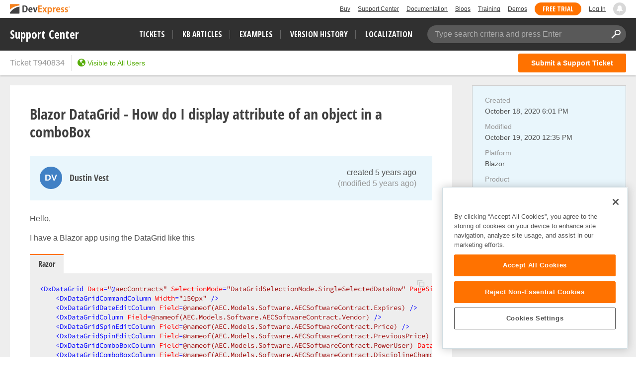

--- FILE ---
content_type: text/javascript
request_url: https://supportcenter.devexpress.com/bundles/scripts/highlightjs.js?v=mUKmpPISJr9mu9qhSBe_idnp1-pDa7faXHysJ_R0hCA
body_size: 17517
content:
function _typeof(e){return(_typeof="function"==typeof Symbol&&"symbol"==typeof Symbol.iterator?function(e){return typeof e}:function(e){return e&&"function"==typeof Symbol&&e.constructor===Symbol&&e!==Symbol.prototype?"symbol":typeof e})(e)}/*! highlight.js v9.12.0 | BSD3 License | git.io/hljslicense */!function(e){// Find the global object for export to both the browser and web workers.
var n="object"===("undefined"==typeof window?"undefined":_typeof(window))&&window||"object"===("undefined"==typeof self?"undefined":_typeof(self))&&self;// Setup highlight.js for different environments. First is Node.js or
// CommonJS.
"undefined"!=typeof exports?e(exports):n&&(// Export hljs globally even when using AMD for cases when this script
// is loaded with others that may still expect a global hljs.
n.hljs=e({}),"function"==typeof define)&&define.amd&&define([],function(){return n.hljs})}(function(a){var u=[],l=Object.keys,N={},s={},n=/^(no-?highlight|plain|text)$/i,o=/\blang(?:uage)?-([\w-]+)\b/i,t=/((^(<[^>]+>|\t|)+|(?:\n)))/gm,y="</span>",h={classPrefix:"hljs-",tabReplace:null,useBR:!1,languages:void 0};function v(e){return e.replace(/&/g,"&amp;").replace(/</g,"&lt;").replace(/>/g,"&gt;")}function _(e){return e.nodeName.toLowerCase()}function O(e,n){e=e&&e.exec(n);return e&&0===e.index}function c(e){return n.test(e)}function d(e){var n,t={},a=Array.prototype.slice.call(arguments,1);for(n in e)t[n]=e[n];return a.forEach(function(e){for(n in e)t[n]=e[n]}),t}function g(e){var r=[];return function e(n,t){for(var a=n.firstChild;a;a=a.nextSibling)3===a.nodeType?t+=a.nodeValue.length:1===a.nodeType&&(r.push({event:"start",offset:t,node:a}),t=e(a,t),_(a).match(/br|hr|img|input/)||r.push({event:"stop",offset:t,node:a}));return t}(e,0),r}function m(e,n,t){var a=0,r="",i=[];function s(){return e.length&&n.length?e[0].offset!==n[0].offset?e[0].offset<n[0].offset?e:n:"start"===n[0].event?e:n:e.length?e:n}function o(e){r+="<"+_(e)+u.map.call(e.attributes,function(e){return" "+e.nodeName+'="'+v(e.value).replace('"',"&quot;")+'"'}).join("")+">"}function l(e){r+="</"+_(e)+">"}function c(e){("start"===e.event?o:l)(e.node)}for(;e.length||n.length;){var d=s();if(r+=v(t.substring(a,d[0].offset)),a=d[0].offset,d===e){for(i.reverse().forEach(l);c(d.splice(0,1)[0]),(d=s())===e&&d.length&&d[0].offset===a;);i.reverse().forEach(o)}else"start"===d[0].event?i.push(d[0].node):i.pop(),c(d.splice(0,1)[0])}return r+v(t.substr(a))}function w(i){function s(e){return e&&e.source||e}function o(e,n){return new RegExp(s(e),"m"+(i.case_insensitive?"i":"")+(n?"g":""))}!function n(t,e){var a,r;t.compiled||(t.compiled=!0,t.keywords=t.keywords||t.beginKeywords,t.keywords&&(a={},r=function(n,e){(e=i.case_insensitive?e.toLowerCase():e).split(" ").forEach(function(e){e=e.split("|"),a[e[0]]=[n,e[1]?Number(e[1]):1]})},"string"==typeof t.keywords?r("keyword",t.keywords):l(t.keywords).forEach(function(e){r(e,t.keywords[e])}),t.keywords=a),t.lexemesRe=o(t.lexemes||/\w+/,!0),e&&(t.beginKeywords&&(t.begin="\\b("+t.beginKeywords.split(" ").join("|")+")\\b"),t.begin||(t.begin=/\B|\b/),t.beginRe=o(t.begin),t.end||t.endsWithParent||(t.end=/\B|\b/),t.end&&(t.endRe=o(t.end)),t.terminator_end=s(t.end)||"",t.endsWithParent)&&e.terminator_end&&(t.terminator_end+=(t.end?"|":"")+e.terminator_end),t.illegal&&(t.illegalRe=o(t.illegal)),null==t.relevance&&(t.relevance=1),t.contains||(t.contains=[]),t.contains=Array.prototype.concat.apply([],t.contains.map(function(e){return(n="self"===e?t:e).variants&&!n.cached_variants&&(n.cached_variants=n.variants.map(function(e){return d(n,{variants:null},e)})),n.cached_variants||(n.endsWithParent?[d(n)]:[n]);var n})),t.contains.forEach(function(e){n(e,t)}),t.starts&&n(t.starts,e),e=t.contains.map(function(e){return e.beginKeywords?"\\.?("+e.begin+")\\.?":e.begin}).concat([t.terminator_end,t.illegal]).map(s).filter(Boolean),t.terminators=e.length?o(e.join("|"),!0):{exec:function(){return null}})}(i)}function M(e,n,r,t){function i(e,n,t,a){a='<span class="'+(a?"":h.classPrefix);return(a+=e+'">')+n+(t?"":y)}function a(){var e,n,t,a,r;if(!d.keywords)return v(m);for(t="",d.lexemesRe.lastIndex=e=0,n=d.lexemesRe.exec(m);n;)t+=v(m.substring(e,n.index)),a=d,r=n,r=c.case_insensitive?r[0].toLowerCase():r[0],(a=a.keywords.hasOwnProperty(r)&&a.keywords[r])?(p+=a[1],t+=i(a[0],v(n[0]))):t+=v(n[0]),e=d.lexemesRe.lastIndex,n=d.lexemesRe.exec(m);return t+v(m.substr(e))}function s(){var e,n;_+=null!=d.subLanguage?(n="string"==typeof d.subLanguage)&&!N[d.subLanguage]?v(m):(e=n?M(d.subLanguage,m,!0,u[d.subLanguage]):R(m,d.subLanguage.length?d.subLanguage:void 0),0<d.relevance&&(p+=e.relevance),n&&(u[d.subLanguage]=e.top),i(e.language,e.value,!1,!0)):a(),m=""}function o(e){_+=e.className?i(e.className,"",!0):"",d=Object.create(e,{parent:{value:d}})}function l(e,n){if(m+=e,null==n)return s(),0;e=function(e,n){for(var t=0,a=n.contains.length;t<a;t++)if(O(n.contains[t].beginRe,e))return n.contains[t]}(n,d);if(e)return e.skip?m+=n:(e.excludeBegin&&(m+=n),s(),e.returnBegin||e.excludeBegin||(m=n)),o(e),e.returnBegin?0:n.length;var t,a=function e(n,t){if(O(n.endRe,t)){for(;n.endsParent&&n.parent;)n=n.parent;return n}if(n.endsWithParent)return e(n.parent,t)}(d,n);if(a){var e=d;for(e.skip?m+=n:(e.returnEnd||e.excludeEnd||(m+=n),s(),e.excludeEnd&&(m=n));d.className&&(_+=y),d.skip||d.subLanguage||(p+=d.relevance),(d=d.parent)!==a.parent;);return a.starts&&o(a.starts),e.returnEnd?0:n.length}if(e=n,t=d,!r&&O(t.illegalRe,e))throw new Error('Illegal lexeme "'+n+'" for mode "'+(d.className||"<unnamed>")+'"');return m+=n,n.length||1}var c=T(e);if(!c)throw new Error('Unknown language: "'+e+'"');w(c);for(var d=t||c,u={},_="",g=d;g!==c;g=g.parent)g.className&&(_=i(g.className,"",!0)+_);var m="",p=0;try{for(var b,E,f=0;;){if(d.terminators.lastIndex=f,!(b=d.terminators.exec(n)))break;E=l(n.substring(f,b.index),b[0]),f=b.index+E}for(l(n.substr(f)),g=d;g.parent;g=g.parent)g.className&&(_+=y);return{relevance:p,value:_,language:e,top:d}}catch(e){if(e.message&&-1!==e.message.indexOf("Illegal"))return{relevance:0,value:v(n)};throw e}}function R(t,e){e=e||h.languages||l(N);var a={relevance:0,value:v(t)},r=a;return e.filter(T).forEach(function(e){var n=M(e,t,!1);n.language=e,n.relevance>r.relevance&&(r=n),n.relevance>a.relevance&&(r=a,a=n)}),r.language&&(a.second_best=r),a}function p(e){return h.tabReplace||h.useBR?e.replace(t,function(e,n){return h.useBR&&"\n"===e?"<br>":h.tabReplace?n.replace(/\t/g,h.tabReplace):""}):e}function r(e){var n,t,a,r,i=function(e){var n,t,a,r=e.className+" ";if(r+=e.parentNode?e.parentNode.className:"",e=o.exec(r))return T(e[1])?e[1]:"no-highlight";for(n=0,t=(r=r.split(/\s+/)).length;n<t;n++)if(c(a=r[n])||T(a))return a}(e);c(i)||(h.useBR?(t=document.createElementNS("http://www.w3.org/1999/xhtml","div")).innerHTML=e.innerHTML.replace(/\n/g,"").replace(/<br[ \/]*>/g,"\n"):t=e,r=t.textContent,n=i?M(i,r,!0):R(r),(t=g(t)).length&&((a=document.createElementNS("http://www.w3.org/1999/xhtml","div")).innerHTML=n.value,n.value=m(t,g(a),r)),n.value=p(n.value),e.innerHTML=n.value,e.className=(t=e.className,a=i,r=n.language,a=a?s[a]:r,r=[t.trim()],t.match(/\bhljs\b/)||r.push("hljs"),-1===t.indexOf(a)&&r.push(a),r.join(" ").trim()),e.result={language:n.language,re:n.relevance},n.second_best&&(e.second_best={language:n.second_best.language,re:n.second_best.relevance}))}function i(){var e;i.called||(i.called=!0,e=document.querySelectorAll("pre code"),u.forEach.call(e,r))}function T(e){return e=(e||"").toLowerCase(),N[e]||N[s[e]]}return a.highlight=M,a.highlightAuto=R,a.fixMarkup=p,a.highlightBlock=r,a.configure=function(e){h=d(h,e)},a.initHighlighting=i,a.initHighlightingOnLoad=function(){addEventListener("DOMContentLoaded",i,!1),addEventListener("load",i,!1)},a.registerLanguage=function(n,e){(e=N[n]=e(a)).aliases&&e.aliases.forEach(function(e){s[e]=n})},a.listLanguages=function(){return l(N)},a.getLanguage=T,a.inherit=d,a.IDENT_RE="[a-zA-Z]\\w*",a.UNDERSCORE_IDENT_RE="[a-zA-Z_]\\w*",a.NUMBER_RE="\\b\\d+(\\.\\d+)?",a.C_NUMBER_RE="(-?)(\\b0[xX][a-fA-F0-9]+|(\\b\\d+(\\.\\d*)?|\\.\\d+)([eE][-+]?\\d+)?)",a.BINARY_NUMBER_RE="\\b(0b[01]+)",a.RE_STARTERS_RE="!|!=|!==|%|%=|&|&&|&=|\\*|\\*=|\\+|\\+=|,|-|-=|/=|/|:|;|<<|<<=|<=|<|===|==|=|>>>=|>>=|>=|>>>|>>|>|\\?|\\[|\\{|\\(|\\^|\\^=|\\||\\|=|\\|\\||~",a.BACKSLASH_ESCAPE={begin:"\\\\[\\s\\S]",relevance:0},a.APOS_STRING_MODE={className:"string",begin:"'",end:"'",illegal:"\\n",contains:[a.BACKSLASH_ESCAPE]},a.QUOTE_STRING_MODE={className:"string",begin:'"',end:'"',illegal:"\\n",contains:[a.BACKSLASH_ESCAPE]},a.PHRASAL_WORDS_MODE={begin:/\b(a|an|the|are|I'm|isn't|don't|doesn't|won't|but|just|should|pretty|simply|enough|gonna|going|wtf|so|such|will|you|your|they|like|more)\b/},a.COMMENT=function(e,n,t){e=a.inherit({className:"comment",begin:e,end:n,contains:[]},t||{});return e.contains.push(a.PHRASAL_WORDS_MODE),e.contains.push({className:"doctag",begin:"(?:TODO|FIXME|NOTE|BUG|XXX):",relevance:0}),e},a.C_LINE_COMMENT_MODE=a.COMMENT("//","$"),a.C_BLOCK_COMMENT_MODE=a.COMMENT("/\\*","\\*/"),a.HASH_COMMENT_MODE=a.COMMENT("#","$"),a.NUMBER_MODE={className:"number",begin:a.NUMBER_RE,relevance:0},a.C_NUMBER_MODE={className:"number",begin:a.C_NUMBER_RE,relevance:0},a.BINARY_NUMBER_MODE={className:"number",begin:a.BINARY_NUMBER_RE,relevance:0},a.CSS_NUMBER_MODE={className:"number",begin:a.NUMBER_RE+"(%|em|ex|ch|rem|vw|vh|vmin|vmax|cm|mm|in|pt|pc|px|deg|grad|rad|turn|s|ms|Hz|kHz|dpi|dpcm|dppx)?",relevance:0},a.REGEXP_MODE={className:"regexp",begin:/\//,end:/\/[gimuy]*/,illegal:/\n/,contains:[a.BACKSLASH_ESCAPE,{begin:/\[/,end:/\]/,relevance:0,contains:[a.BACKSLASH_ESCAPE]}]},a.TITLE_MODE={className:"title",begin:a.IDENT_RE,relevance:0},a.UNDERSCORE_TITLE_MODE={className:"title",begin:a.UNDERSCORE_IDENT_RE,relevance:0},a.METHOD_GUARD={begin:"\\.\\s*"+a.UNDERSCORE_IDENT_RE,relevance:0},a.registerLanguage("basic",function(e){return{case_insensitive:!0,illegal:"^.",lexemes:"[a-zA-Z][a-zA-Z0-9_$%!#]*",keywords:{keyword:"ABS ASC AND ATN AUTO|0 BEEP BLOAD|10 BSAVE|10 CALL CALLS CDBL CHAIN CHDIR CHR$|10 CINT CIRCLE CLEAR CLOSE CLS COLOR COM COMMON CONT COS CSNG CSRLIN CVD CVI CVS DATA DATE$ DEFDBL DEFINT DEFSNG DEFSTR DEF|0 SEG USR DELETE DIM DRAW EDIT END ENVIRON ENVIRON$ EOF EQV ERASE ERDEV ERDEV$ ERL ERR ERROR EXP FIELD FILES FIX FOR|0 FRE GET GOSUB|10 GOTO HEX$ IF|0 THEN ELSE|0 INKEY$ INP INPUT INPUT# INPUT$ INSTR IMP INT IOCTL IOCTL$ KEY ON OFF LIST KILL LEFT$ LEN LET LINE LLIST LOAD LOC LOCATE LOF LOG LPRINT USING LSET MERGE MID$ MKDIR MKD$ MKI$ MKS$ MOD NAME NEW NEXT NOISE NOT OCT$ ON OR PEN PLAY STRIG OPEN OPTION BASE OUT PAINT PALETTE PCOPY PEEK PMAP POINT POKE POS PRINT PRINT] PSET PRESET PUT RANDOMIZE READ REM RENUM RESET|0 RESTORE RESUME RETURN|0 RIGHT$ RMDIR RND RSET RUN SAVE SCREEN SGN SHELL SIN SOUND SPACE$ SPC SQR STEP STICK STOP STR$ STRING$ SWAP SYSTEM TAB TAN TIME$ TIMER TROFF TRON TO USR VAL VARPTR VARPTR$ VIEW WAIT WHILE WEND WIDTH WINDOW WRITE XOR"},contains:[e.QUOTE_STRING_MODE,e.COMMENT("REM","$",{relevance:10}),e.COMMENT("'","$",{relevance:0}),{className:"symbol",begin:"^[0-9]+ ",relevance:10},{className:"number",begin:"\\b([0-9]+[0-9edED.]*[#!]?)",relevance:0},{className:"number",begin:"(&[hH][0-9a-fA-F]{1,4})"},{className:"number",begin:"(&[oO][0-7]{1,6})"}]}}),a.registerLanguage("cpp",function(e){var n={className:"keyword",begin:"\\b[a-z\\d_]*_t\\b"},t={className:"string",variants:[{begin:'(u8?|U)?L?"',end:'"',illegal:"\\n",contains:[e.BACKSLASH_ESCAPE]},{begin:'(u8?|U)?R"',end:'"',contains:[e.BACKSLASH_ESCAPE]},{begin:"'\\\\?.",end:"'",illegal:"."}]},a={className:"number",variants:[{begin:"\\b(0b[01']+)"},{begin:"(-?)\\b([\\d']+(\\.[\\d']*)?|\\.[\\d']+)(u|U|l|L|ul|UL|f|F|b|B)"},{begin:"(-?)(\\b0[xX][a-fA-F0-9']+|(\\b[\\d']+(\\.[\\d']*)?|\\.[\\d']+)([eE][-+]?[\\d']+)?)"}],relevance:0},r={className:"meta",begin:/#\s*[a-z]+\b/,end:/$/,keywords:{"meta-keyword":"if else elif endif define undef warning error line pragma ifdef ifndef include"},contains:[{begin:/\\\n/,relevance:0},e.inherit(t,{className:"meta-string"}),{className:"meta-string",begin:/<[^\n>]*>/,end:/$/,illegal:"\\n"},e.C_LINE_COMMENT_MODE,e.C_BLOCK_COMMENT_MODE]},i=e.IDENT_RE+"\\s*\\(",s={keyword:"int float while private char catch import module export virtual operator sizeof dynamic_cast|10 typedef const_cast|10 const for static_cast|10 union namespace unsigned long volatile static protected bool template mutable if public friend do goto auto void enum else break extern using asm case typeid short reinterpret_cast|10 default double register explicit signed typename try this switch continue inline delete alignof constexpr decltype noexcept static_assert thread_local restrict _Bool complex _Complex _Imaginary atomic_bool atomic_char atomic_schar atomic_uchar atomic_short atomic_ushort atomic_int atomic_uint atomic_long atomic_ulong atomic_llong atomic_ullong new throw return and or not",built_in:"std string cin cout cerr clog stdin stdout stderr stringstream istringstream ostringstream auto_ptr deque list queue stack vector map set bitset multiset multimap unordered_set unordered_map unordered_multiset unordered_multimap array shared_ptr abort abs acos asin atan2 atan calloc ceil cosh cos exit exp fabs floor fmod fprintf fputs free frexp fscanf isalnum isalpha iscntrl isdigit isgraph islower isprint ispunct isspace isupper isxdigit tolower toupper labs ldexp log10 log malloc realloc memchr memcmp memcpy memset modf pow printf putchar puts scanf sinh sin snprintf sprintf sqrt sscanf strcat strchr strcmp strcpy strcspn strlen strncat strncmp strncpy strpbrk strrchr strspn strstr tanh tan vfprintf vprintf vsprintf endl initializer_list unique_ptr",literal:"true false nullptr NULL"},o=[n,e.C_LINE_COMMENT_MODE,e.C_BLOCK_COMMENT_MODE,a,t];return{aliases:["c","cc","h","c++","h++","hpp"],keywords:s,illegal:"</",contains:o.concat([r,{begin:"\\b(deque|list|queue|stack|vector|map|set|bitset|multiset|multimap|unordered_map|unordered_set|unordered_multiset|unordered_multimap|array)\\s*<",end:">",keywords:s,contains:["self",n]},{begin:e.IDENT_RE+"::",keywords:s},{variants:[{begin:/=/,end:/;/},{begin:/\(/,end:/\)/},{beginKeywords:"new throw return else",end:/;/}],keywords:s,contains:o.concat([{begin:/\(/,end:/\)/,keywords:s,contains:o.concat(["self"]),relevance:0}]),relevance:0},{className:"function",begin:"("+e.IDENT_RE+"[\\*&\\s]+)+"+i,returnBegin:!0,end:/[{;=]/,excludeEnd:!0,keywords:s,illegal:/[^\w\s\*&]/,contains:[{begin:i,returnBegin:!0,contains:[e.TITLE_MODE],relevance:0},{className:"params",begin:/\(/,end:/\)/,keywords:s,relevance:0,contains:[e.C_LINE_COMMENT_MODE,e.C_BLOCK_COMMENT_MODE,t,a,n]},e.C_LINE_COMMENT_MODE,e.C_BLOCK_COMMENT_MODE,r]},{className:"class",beginKeywords:"class struct",end:/[{;:]/,contains:[{begin:/</,end:/>/,contains:["self"]},e.TITLE_MODE]}]),exports:{preprocessor:r,strings:t,keywords:s}}}),a.registerLanguage("css",function(e){var n={begin:/[A-Z\_\.\-]+\s*:/,returnBegin:!0,end:";",endsWithParent:!0,contains:[{className:"attribute",begin:/\S/,end:":",excludeEnd:!0,starts:{endsWithParent:!0,excludeEnd:!0,contains:[{begin:/[\w-]+\(/,returnBegin:!0,contains:[{className:"built_in",begin:/[\w-]+/},{begin:/\(/,end:/\)/,contains:[e.APOS_STRING_MODE,e.QUOTE_STRING_MODE]}]},e.CSS_NUMBER_MODE,e.QUOTE_STRING_MODE,e.APOS_STRING_MODE,e.C_BLOCK_COMMENT_MODE,{className:"number",begin:"#[0-9A-Fa-f]+"},{className:"meta",begin:"!important"}]}}]};return{case_insensitive:!0,illegal:/[=\/|'\$]/,contains:[e.C_BLOCK_COMMENT_MODE,{className:"selector-id",begin:/#[A-Za-z0-9_-]+/},{className:"selector-class",begin:/\.[A-Za-z0-9_-]+/},{className:"selector-attr",begin:/\[/,end:/\]/,illegal:"$"},{className:"selector-pseudo",begin:/:(:)?[a-zA-Z0-9\_\-\+\(\)"'.]+/},{begin:"@(font-face|page)",lexemes:"[a-z-]+",keywords:"font-face page"},{begin:"@",end:"[{;]",illegal:/:/,contains:[{className:"keyword",begin:/\w+/},{begin:/\s/,endsWithParent:!0,excludeEnd:!0,relevance:0,contains:[e.APOS_STRING_MODE,e.QUOTE_STRING_MODE,e.CSS_NUMBER_MODE]}]},{className:"selector-tag",begin:"[a-zA-Z-][a-zA-Z0-9_-]*",relevance:0},{begin:"{",end:"}",illegal:/\S/,contains:[e.C_BLOCK_COMMENT_MODE,n]}]}}),a.registerLanguage("delphi",function(e){var n="exports register file shl array record property for mod while set ally label uses raise not stored class safecall var interface or private static exit index inherited to else stdcall override shr asm far resourcestring finalization packed virtual out and protected library do xorwrite goto near function end div overload object unit begin string on inline repeat until destructor write message program with read initialization except default nil if case cdecl in downto threadvar of try pascal const external constructor type public then implementation finally published procedure absolute reintroduce operator as is abstract alias assembler bitpacked break continue cppdecl cvar enumerator experimental platform deprecated unimplemented dynamic export far16 forward generic helper implements interrupt iochecks local name nodefault noreturn nostackframe oldfpccall otherwise saveregisters softfloat specialize strict unaligned varargs ",t=[e.C_LINE_COMMENT_MODE,e.COMMENT(/\{/,/\}/,{relevance:0}),e.COMMENT(/\(\*/,/\*\)/,{relevance:10})],a={className:"meta",variants:[{begin:/\{\$/,end:/\}/},{begin:/\(\*\$/,end:/\*\)/}]},r={className:"string",begin:/'/,end:/'/,contains:[{begin:/''/}]},i={className:"string",begin:/(#\d+)+/},s={begin:e.IDENT_RE+"\\s*=\\s*class\\s*\\(",returnBegin:!0,contains:[e.TITLE_MODE]},o={className:"function",beginKeywords:"function constructor destructor procedure",end:/[:;]/,keywords:"function constructor|10 destructor|10 procedure|10",contains:[e.TITLE_MODE,{className:"params",begin:/\(/,end:/\)/,keywords:n,contains:[r,i,a].concat(t)},a].concat(t)};return{aliases:["dpr","dfm","pas","pascal","freepascal","lazarus","lpr","lfm"],case_insensitive:!0,keywords:n,illegal:/"|\$[G-Zg-z]|\/\*|<\/|\|/,contains:[r,i,e.NUMBER_MODE,s,o,a].concat(t)}}),a.registerLanguage("java",function(e){var n="false synchronized int abstract float private char boolean var static null if const for true while long strictfp finally protected import native final void enum else break transient catch instanceof byte super volatile case assert short package default double public try this switch continue throws protected public private module requires exports do",t={className:"number",begin:"\\b(0[bB]([01]+[01_]+[01]+|[01]+)|0[xX]([a-fA-F0-9]+[a-fA-F0-9_]+[a-fA-F0-9]+|[a-fA-F0-9]+)|(([\\d]+[\\d_]+[\\d]+|[\\d]+)(\\.([\\d]+[\\d_]+[\\d]+|[\\d]+))?|\\.([\\d]+[\\d_]+[\\d]+|[\\d]+))([eE][-+]?\\d+)?)[lLfF]?",relevance:0};return{aliases:["jsp"],keywords:n,illegal:/<\/|#/,contains:[e.COMMENT("/\\*\\*","\\*/",{relevance:0,contains:[{begin:/\w+@/,relevance:0},{className:"doctag",begin:"@[A-Za-z]+"}]}),e.C_LINE_COMMENT_MODE,e.C_BLOCK_COMMENT_MODE,e.APOS_STRING_MODE,e.QUOTE_STRING_MODE,{className:"class",beginKeywords:"class interface",end:/[{;=]/,excludeEnd:!0,keywords:"class interface",illegal:/[:"\[\]]/,contains:[{beginKeywords:"extends implements"},e.UNDERSCORE_TITLE_MODE]},{beginKeywords:"new throw return else",relevance:0},{className:"function",begin:"([À-ʸa-zA-Z_$][À-ʸa-zA-Z_$0-9]*(<[À-ʸa-zA-Z_$][À-ʸa-zA-Z_$0-9]*(\\s*,\\s*[À-ʸa-zA-Z_$][À-ʸa-zA-Z_$0-9]*)*>)?\\s+)+"+e.UNDERSCORE_IDENT_RE+"\\s*\\(",returnBegin:!0,end:/[{;=]/,excludeEnd:!0,keywords:n,contains:[{begin:e.UNDERSCORE_IDENT_RE+"\\s*\\(",returnBegin:!0,relevance:0,contains:[e.UNDERSCORE_TITLE_MODE]},{className:"params",begin:/\(/,end:/\)/,keywords:n,relevance:0,contains:[e.APOS_STRING_MODE,e.QUOTE_STRING_MODE,e.C_NUMBER_MODE,e.C_BLOCK_COMMENT_MODE]},e.C_LINE_COMMENT_MODE,e.C_BLOCK_COMMENT_MODE]},t,{className:"meta",begin:"@[A-Za-z]+"}]}}),a.registerLanguage("javascript",function(e){var n="[A-Za-z$_][0-9A-Za-z$_]*",t={keyword:"in of if for while finally var new function do return void else break catch instanceof with throw case default try this switch continue typeof delete let yield const export super debugger as async await static import from as",literal:"true false null undefined NaN Infinity",built_in:"eval isFinite isNaN parseFloat parseInt decodeURI decodeURIComponent encodeURI encodeURIComponent escape unescape Object Function Boolean Error EvalError InternalError RangeError ReferenceError StopIteration SyntaxError TypeError URIError Number Math Date String RegExp Array Float32Array Float64Array Int16Array Int32Array Int8Array Uint16Array Uint32Array Uint8Array Uint8ClampedArray ArrayBuffer DataView JSON Intl arguments require module console window document Symbol Set Map WeakSet WeakMap Proxy Reflect Promise"},a={className:"number",variants:[{begin:"\\b(0[bB][01]+)"},{begin:"\\b(0[oO][0-7]+)"},{begin:e.C_NUMBER_RE}],relevance:0},r={className:"subst",begin:"\\$\\{",end:"\\}",keywords:t,contains:[]},i={className:"string",begin:"`",end:"`",contains:[e.BACKSLASH_ESCAPE,r]},r=(r.contains=[e.APOS_STRING_MODE,e.QUOTE_STRING_MODE,i,a,e.REGEXP_MODE],r.contains.concat([e.C_BLOCK_COMMENT_MODE,e.C_LINE_COMMENT_MODE]));return{aliases:["js","jsx"],keywords:t,contains:[{className:"meta",relevance:10,begin:/^\s*['"]use (strict|asm)['"]/},{className:"meta",begin:/^#!/,end:/$/},e.APOS_STRING_MODE,e.QUOTE_STRING_MODE,i,e.C_LINE_COMMENT_MODE,e.C_BLOCK_COMMENT_MODE,a,{begin:/[{,]\s*/,relevance:0,contains:[{begin:n+"\\s*:",returnBegin:!0,relevance:0,contains:[{className:"attr",begin:n,relevance:0}]}]},{begin:"("+e.RE_STARTERS_RE+"|\\b(case|return|throw)\\b)\\s*",keywords:"return throw case",contains:[e.C_LINE_COMMENT_MODE,e.C_BLOCK_COMMENT_MODE,e.REGEXP_MODE,{className:"function",begin:"(\\(.*?\\)|"+n+")\\s*=>",returnBegin:!0,end:"\\s*=>",contains:[{className:"params",variants:[{begin:n},{begin:/\(\s*\)/},{begin:/\(/,end:/\)/,excludeBegin:!0,excludeEnd:!0,keywords:t,contains:r}]}]},{begin:/</,end:/(\/\w+|\w+\/)>/,subLanguage:"xml",contains:[{begin:/<\w+\s*\/>/,skip:!0},{begin:/<\w+/,end:/(\/\w+|\w+\/)>/,skip:!0,contains:[{begin:/<\w+\s*\/>/,skip:!0},"self"]}]}],relevance:0},{className:"function",beginKeywords:"function",end:/\{/,excludeEnd:!0,contains:[e.inherit(e.TITLE_MODE,{begin:n}),{className:"params",begin:/\(/,end:/\)/,excludeBegin:!0,excludeEnd:!0,contains:r}],illegal:/\[|%/},{begin:/\$[(.]/},e.METHOD_GUARD,{className:"class",beginKeywords:"class",end:/[{;=]/,excludeEnd:!0,illegal:/[:"\[\]]/,contains:[{beginKeywords:"extends"},e.UNDERSCORE_TITLE_MODE]},{beginKeywords:"constructor",end:/\{/,excludeEnd:!0}],illegal:/#(?!!)/}}),a.registerLanguage("objectivec",function(e){var n=/[a-zA-Z@][a-zA-Z0-9_]*/,t="@interface @class @protocol @implementation";return{aliases:["mm","objc","obj-c"],keywords:{keyword:"int float while char export sizeof typedef const struct for union unsigned long volatile static bool mutable if do return goto void enum else break extern asm case short default double register explicit signed typename this switch continue wchar_t inline readonly assign readwrite self @synchronized id typeof nonatomic super unichar IBOutlet IBAction strong weak copy in out inout bycopy byref oneway __strong __weak __block __autoreleasing @private @protected @public @try @property @end @throw @catch @finally @autoreleasepool @synthesize @dynamic @selector @optional @required @encode @package @import @defs @compatibility_alias __bridge __bridge_transfer __bridge_retained __bridge_retain __covariant __contravariant __kindof _Nonnull _Nullable _Null_unspecified __FUNCTION__ __PRETTY_FUNCTION__ __attribute__ getter setter retain unsafe_unretained nonnull nullable null_unspecified null_resettable class instancetype NS_DESIGNATED_INITIALIZER NS_UNAVAILABLE NS_REQUIRES_SUPER NS_RETURNS_INNER_POINTER NS_INLINE NS_AVAILABLE NS_DEPRECATED NS_ENUM NS_OPTIONS NS_SWIFT_UNAVAILABLE NS_ASSUME_NONNULL_BEGIN NS_ASSUME_NONNULL_END NS_REFINED_FOR_SWIFT NS_SWIFT_NAME NS_SWIFT_NOTHROW NS_DURING NS_HANDLER NS_ENDHANDLER NS_VALUERETURN NS_VOIDRETURN",literal:"false true FALSE TRUE nil YES NO NULL",built_in:"BOOL dispatch_once_t dispatch_queue_t dispatch_sync dispatch_async dispatch_once"},lexemes:n,illegal:"</",contains:[{className:"built_in",begin:"\\b(AV|CA|CF|CG|CI|CL|CM|CN|CT|MK|MP|MTK|MTL|NS|SCN|SK|UI|WK|XC)\\w+"},e.C_LINE_COMMENT_MODE,e.C_BLOCK_COMMENT_MODE,e.C_NUMBER_MODE,e.QUOTE_STRING_MODE,{className:"string",variants:[{begin:'@"',end:'"',illegal:"\\n",contains:[e.BACKSLASH_ESCAPE]},{begin:"'",end:"[^\\\\]'",illegal:"[^\\\\][^']"}]},{className:"meta",begin:"#",end:"$",contains:[{className:"meta-string",variants:[{begin:'"',end:'"'},{begin:"<",end:">"}]}]},{className:"class",begin:"("+t.split(" ").join("|")+")\\b",end:"({|$)",excludeEnd:!0,keywords:t,lexemes:n,contains:[e.UNDERSCORE_TITLE_MODE]},{begin:"\\."+e.UNDERSCORE_IDENT_RE,relevance:0}]}}),a.registerLanguage("sql",function(e){var n=e.COMMENT("--","$");return{case_insensitive:!0,illegal:/[<>{}*]/,contains:[{beginKeywords:"begin end start commit rollback savepoint lock alter create drop rename call delete do handler insert load replace select truncate update set show pragma grant merge describe use explain help declare prepare execute deallocate release unlock purge reset change stop analyze cache flush optimize repair kill install uninstall checksum restore check backup revoke comment with",end:/;/,endsWithParent:!0,lexemes:/[\w\.]+/,keywords:{keyword:"as abort abs absolute acc acce accep accept access accessed accessible account acos action activate add addtime admin administer advanced advise aes_decrypt aes_encrypt after agent aggregate ali alia alias allocate allow alter always analyze ancillary and any anydata anydataset anyschema anytype apply archive archived archivelog are as asc ascii asin assembly assertion associate asynchronous at atan atn2 attr attri attrib attribu attribut attribute attributes audit authenticated authentication authid authors auto autoallocate autodblink autoextend automatic availability avg backup badfile basicfile before begin beginning benchmark between bfile bfile_base big bigfile bin binary_double binary_float binlog bit_and bit_count bit_length bit_or bit_xor bitmap blob_base block blocksize body both bound buffer_cache buffer_pool build bulk by byte byteordermark bytes cache caching call calling cancel capacity cascade cascaded case cast catalog category ceil ceiling chain change changed char_base char_length character_length characters characterset charindex charset charsetform charsetid check checksum checksum_agg child choose chr chunk class cleanup clear client clob clob_base clone close cluster_id cluster_probability cluster_set clustering coalesce coercibility col collate collation collect colu colum column column_value columns columns_updated comment commit compact compatibility compiled complete composite_limit compound compress compute concat concat_ws concurrent confirm conn connec connect connect_by_iscycle connect_by_isleaf connect_by_root connect_time connection consider consistent constant constraint constraints constructor container content contents context contributors controlfile conv convert convert_tz corr corr_k corr_s corresponding corruption cos cost count count_big counted covar_pop covar_samp cpu_per_call cpu_per_session crc32 create creation critical cross cube cume_dist curdate current current_date current_time current_timestamp current_user cursor curtime customdatum cycle data database databases datafile datafiles datalength date_add date_cache date_format date_sub dateadd datediff datefromparts datename datepart datetime2fromparts day day_to_second dayname dayofmonth dayofweek dayofyear days db_role_change dbtimezone ddl deallocate declare decode decompose decrement decrypt deduplicate def defa defau defaul default defaults deferred defi defin define degrees delayed delegate delete delete_all delimited demand dense_rank depth dequeue des_decrypt des_encrypt des_key_file desc descr descri describ describe descriptor deterministic diagnostics difference dimension direct_load directory disable disable_all disallow disassociate discardfile disconnect diskgroup distinct distinctrow distribute distributed div do document domain dotnet double downgrade drop dumpfile duplicate duration each edition editionable editions element ellipsis else elsif elt empty enable enable_all enclosed encode encoding encrypt end end-exec endian enforced engine engines enqueue enterprise entityescaping eomonth error errors escaped evalname evaluate event eventdata events except exception exceptions exchange exclude excluding execu execut execute exempt exists exit exp expire explain export export_set extended extent external external_1 external_2 externally extract failed failed_login_attempts failover failure far fast feature_set feature_value fetch field fields file file_name_convert filesystem_like_logging final finish first first_value fixed flash_cache flashback floor flush following follows for forall force form forma format found found_rows freelist freelists freepools fresh from from_base64 from_days ftp full function general generated get get_format get_lock getdate getutcdate global global_name globally go goto grant grants greatest group group_concat group_id grouping grouping_id groups gtid_subtract guarantee guard handler hash hashkeys having hea head headi headin heading heap help hex hierarchy high high_priority hosts hour http id ident_current ident_incr ident_seed identified identity idle_time if ifnull ignore iif ilike ilm immediate import in include including increment index indexes indexing indextype indicator indices inet6_aton inet6_ntoa inet_aton inet_ntoa infile initial initialized initially initrans inmemory inner innodb input insert install instance instantiable instr interface interleaved intersect into invalidate invisible is is_free_lock is_ipv4 is_ipv4_compat is_not is_not_null is_used_lock isdate isnull isolation iterate java join json json_exists keep keep_duplicates key keys kill language large last last_day last_insert_id last_value lax lcase lead leading least leaves left len lenght length less level levels library like like2 like4 likec limit lines link list listagg little ln load load_file lob lobs local localtime localtimestamp locate locator lock locked log log10 log2 logfile logfiles logging logical logical_reads_per_call logoff logon logs long loop low low_priority lower lpad lrtrim ltrim main make_set makedate maketime managed management manual map mapping mask master master_pos_wait match matched materialized max maxextents maximize maxinstances maxlen maxlogfiles maxloghistory maxlogmembers maxsize maxtrans md5 measures median medium member memcompress memory merge microsecond mid migration min minextents minimum mining minus minute minvalue missing mod mode model modification modify module monitoring month months mount move movement multiset mutex name name_const names nan national native natural nav nchar nclob nested never new newline next nextval no no_write_to_binlog noarchivelog noaudit nobadfile nocheck nocompress nocopy nocycle nodelay nodiscardfile noentityescaping noguarantee nokeep nologfile nomapping nomaxvalue nominimize nominvalue nomonitoring none noneditionable nonschema noorder nopr nopro noprom nopromp noprompt norely noresetlogs noreverse normal norowdependencies noschemacheck noswitch not nothing notice notnull notrim novalidate now nowait nth_value nullif nulls num numb numbe nvarchar nvarchar2 object ocicoll ocidate ocidatetime ociduration ociinterval ociloblocator ocinumber ociref ocirefcursor ocirowid ocistring ocitype oct octet_length of off offline offset oid oidindex old on online only opaque open operations operator optimal optimize option optionally or oracle oracle_date oradata ord ordaudio orddicom orddoc order ordimage ordinality ordvideo organization orlany orlvary out outer outfile outline output over overflow overriding package pad parallel parallel_enable parameters parent parse partial partition partitions pascal passing password password_grace_time password_lock_time password_reuse_max password_reuse_time password_verify_function patch path patindex pctincrease pctthreshold pctused pctversion percent percent_rank percentile_cont percentile_disc performance period period_add period_diff permanent physical pi pipe pipelined pivot pluggable plugin policy position post_transaction pow power pragma prebuilt precedes preceding precision prediction prediction_cost prediction_details prediction_probability prediction_set prepare present preserve prior priority private private_sga privileges procedural procedure procedure_analyze processlist profiles project prompt protection public publishingservername purge quarter query quick quiesce quota quotename radians raise rand range rank raw read reads readsize rebuild record records recover recovery recursive recycle redo reduced ref reference referenced references referencing refresh regexp_like register regr_avgx regr_avgy regr_count regr_intercept regr_r2 regr_slope regr_sxx regr_sxy reject rekey relational relative relaylog release release_lock relies_on relocate rely rem remainder rename repair repeat replace replicate replication required reset resetlogs resize resource respect restore restricted result result_cache resumable resume retention return returning returns reuse reverse revoke right rlike role roles rollback rolling rollup round row row_count rowdependencies rowid rownum rows rtrim rules safe salt sample save savepoint sb1 sb2 sb4 scan schema schemacheck scn scope scroll sdo_georaster sdo_topo_geometry search sec_to_time second section securefile security seed segment select self sequence sequential serializable server servererror session session_user sessions_per_user set sets settings sha sha1 sha2 share shared shared_pool short show shrink shutdown si_averagecolor si_colorhistogram si_featurelist si_positionalcolor si_stillimage si_texture siblings sid sign sin size size_t sizes skip slave sleep smalldatetimefromparts smallfile snapshot some soname sort soundex source space sparse spfile split sql sql_big_result sql_buffer_result sql_cache sql_calc_found_rows sql_small_result sql_variant_property sqlcode sqldata sqlerror sqlname sqlstate sqrt square standalone standby start starting startup statement static statistics stats_binomial_test stats_crosstab stats_ks_test stats_mode stats_mw_test stats_one_way_anova stats_t_test_ stats_t_test_indep stats_t_test_one stats_t_test_paired stats_wsr_test status std stddev stddev_pop stddev_samp stdev stop storage store stored str str_to_date straight_join strcmp strict string struct stuff style subdate subpartition subpartitions substitutable substr substring subtime subtring_index subtype success sum suspend switch switchoffset switchover sync synchronous synonym sys sys_xmlagg sysasm sysaux sysdate sysdatetimeoffset sysdba sysoper system system_user sysutcdatetime table tables tablespace tan tdo template temporary terminated tertiary_weights test than then thread through tier ties time time_format time_zone timediff timefromparts timeout timestamp timestampadd timestampdiff timezone_abbr timezone_minute timezone_region to to_base64 to_date to_days to_seconds todatetimeoffset trace tracking transaction transactional translate translation treat trigger trigger_nestlevel triggers trim truncate try_cast try_convert try_parse type ub1 ub2 ub4 ucase unarchived unbounded uncompress under undo unhex unicode uniform uninstall union unique unix_timestamp unknown unlimited unlock unnest unpivot unrecoverable unsafe unsigned until untrusted unusable unused update updated upgrade upped upper upsert url urowid usable usage use use_stored_outlines user user_data user_resources users using utc_date utc_timestamp uuid uuid_short validate validate_password_strength validation valist value values var var_samp varcharc vari varia variab variabl variable variables variance varp varraw varrawc varray verify version versions view virtual visible void wait wallet warning warnings week weekday weekofyear wellformed when whene whenev wheneve whenever where while whitespace with within without work wrapped xdb xml xmlagg xmlattributes xmlcast xmlcolattval xmlelement xmlexists xmlforest xmlindex xmlnamespaces xmlpi xmlquery xmlroot xmlschema xmlserialize xmltable xmltype xor year year_to_month years yearweek",literal:"true false null unknown",built_in:"array bigint binary bit blob bool boolean char character date dec decimal float int int8 integer interval number numeric real record serial serial8 smallint text time timestamp varchar varying void"},contains:[{className:"string",begin:"'",end:"'",contains:[e.BACKSLASH_ESCAPE,{begin:"''"}]},{className:"string",begin:'"',end:'"',contains:[e.BACKSLASH_ESCAPE,{begin:'""'}]},{className:"string",begin:"`",end:"`",contains:[e.BACKSLASH_ESCAPE]},e.C_NUMBER_MODE,e.C_BLOCK_COMMENT_MODE,n,e.HASH_COMMENT_MODE]},e.C_BLOCK_COMMENT_MODE,n,e.HASH_COMMENT_MODE]}}),a.registerLanguage("typescript",function(e){var n={keyword:"in if for while finally var new function do return void else break catch instanceof with throw case default try this switch continue typeof delete let yield const class public private protected get set super static implements enum export import declare type namespace abstract as from extends async await",literal:"true false null undefined NaN Infinity",built_in:"eval isFinite isNaN parseFloat parseInt decodeURI decodeURIComponent encodeURI encodeURIComponent escape unescape Object Function Boolean Error EvalError InternalError RangeError ReferenceError StopIteration SyntaxError TypeError URIError Number Math Date String RegExp Array Float32Array Float64Array Int16Array Int32Array Int8Array Uint16Array Uint32Array Uint8Array Uint8ClampedArray ArrayBuffer DataView JSON Intl arguments require module console window document any number boolean string void Promise"};return{aliases:["ts"],keywords:n,contains:[{className:"meta",begin:/^\s*['"]use strict['"]/},e.APOS_STRING_MODE,e.QUOTE_STRING_MODE,{className:"string",begin:"`",end:"`",contains:[e.BACKSLASH_ESCAPE,{className:"subst",begin:"\\$\\{",end:"\\}"}]},e.C_LINE_COMMENT_MODE,e.C_BLOCK_COMMENT_MODE,{className:"number",variants:[{begin:"\\b(0[bB][01]+)"},{begin:"\\b(0[oO][0-7]+)"},{begin:e.C_NUMBER_RE}],relevance:0},{begin:"("+e.RE_STARTERS_RE+"|\\b(case|return|throw)\\b)\\s*",keywords:"return throw case",contains:[e.C_LINE_COMMENT_MODE,e.C_BLOCK_COMMENT_MODE,e.REGEXP_MODE,{className:"function",begin:"(\\(.*?\\)|"+e.IDENT_RE+")\\s*=>",returnBegin:!0,end:"\\s*=>",contains:[{className:"params",variants:[{begin:e.IDENT_RE},{begin:/\(\s*\)/},{begin:/\(/,end:/\)/,excludeBegin:!0,excludeEnd:!0,keywords:n,contains:["self",e.C_LINE_COMMENT_MODE,e.C_BLOCK_COMMENT_MODE]}]}]}],relevance:0},{className:"function",begin:"function",end:/[\{;]/,excludeEnd:!0,keywords:n,contains:["self",e.inherit(e.TITLE_MODE,{begin:/[A-Za-z$_][0-9A-Za-z$_]*/}),{className:"params",begin:/\(/,end:/\)/,excludeBegin:!0,excludeEnd:!0,keywords:n,contains:[e.C_LINE_COMMENT_MODE,e.C_BLOCK_COMMENT_MODE],illegal:/["'\(]/}],illegal:/%/,relevance:0},{beginKeywords:"constructor",end:/\{/,excludeEnd:!0,contains:["self",{className:"params",begin:/\(/,end:/\)/,excludeBegin:!0,excludeEnd:!0,keywords:n,contains:[e.C_LINE_COMMENT_MODE,e.C_BLOCK_COMMENT_MODE],illegal:/["'\(]/}]},{begin:/module\./,keywords:{built_in:"module"},relevance:0},{beginKeywords:"module",end:/\{/,excludeEnd:!0},{beginKeywords:"interface",end:/\{/,excludeEnd:!0,keywords:"interface extends"},{begin:/\$[(.]/},{begin:"\\."+e.IDENT_RE,relevance:0},{className:"meta",begin:"@[A-Za-z]+"}]}}),a.registerLanguage("vbnet",function(e){return{aliases:["vb"],case_insensitive:!0,keywords:{keyword:"addhandler addressof alias and andalso aggregate ansi as assembly auto binary by byref byval call case catch class compare const continue custom declare default delegate dim distinct do each equals else elseif end enum erase error event exit explicit finally for friend from function get global goto group handles if implements imports in inherits interface into is isfalse isnot istrue join key let lib like loop me mid mod module mustinherit mustoverride mybase myclass namespace narrowing new next not notinheritable notoverridable of off on operator option optional or order orelse overloads overridable overrides paramarray partial preserve private property protected public raiseevent readonly redim rem removehandler resume return select set shadows shared skip static step stop structure strict sub synclock take text then throw to try unicode until using when where while widening with withevents writeonly xor",built_in:"boolean byte cbool cbyte cchar cdate cdec cdbl char cint clng cobj csbyte cshort csng cstr ctype date decimal directcast double gettype getxmlnamespace iif integer long object sbyte short single string trycast typeof uinteger ulong ushort",literal:"true false nothing"},illegal:"//|{|}|endif|gosub|variant|wend|^\\$ ",contains:[e.inherit(e.QUOTE_STRING_MODE,{contains:[{begin:'""'}]}),e.COMMENT("'","$",{returnBegin:!0,contains:[{className:"doctag",begin:"'''|\x3c!--|--\x3e",contains:[e.PHRASAL_WORDS_MODE]},{className:"doctag",begin:"</?",end:">",contains:[e.PHRASAL_WORDS_MODE]}]}),e.C_NUMBER_MODE,{className:"meta",begin:"#",end:"$",keywords:{"meta-keyword":"if else elseif end region externalsource"}}]}}),a.registerLanguage("xml",function(e){var n={endsWithParent:!0,illegal:/</,relevance:0,contains:[{className:"attr",begin:"[A-Za-z0-9\\._:-]+",relevance:0},{begin:/=\s*/,relevance:0,contains:[{className:"string",endsParent:!0,variants:[{begin:/"/,end:/"/},{begin:/'/,end:/'/},{begin:/[^\s"'=<>`]+/}]}]}]};return{aliases:["html","xhtml","rss","atom","xjb","xsd","xsl","plist"],case_insensitive:!0,contains:[{className:"meta",begin:"<!DOCTYPE",end:">",relevance:10,contains:[{begin:"\\[",end:"\\]"}]},e.COMMENT("\x3c!--","--\x3e",{relevance:10}),{begin:"<\\!\\[CDATA\\[",end:"\\]\\]>",relevance:10},{className:"meta",begin:/<\?xml/,end:/\?>/,relevance:10},{begin:/<\?(php)?/,end:/\?>/,subLanguage:"php",contains:[{begin:"/\\*",end:"\\*/",skip:!0}]},{className:"tag",begin:"<style(?=\\s|>|$)",end:">",keywords:{name:"style"},contains:[n],starts:{end:"</style>",returnEnd:!0,subLanguage:["css","xml"]}},{className:"tag",begin:"<script(?=\\s|>|$)",end:">",keywords:{name:"script"},contains:[n],starts:{end:"<\/script>",returnEnd:!0,subLanguage:["actionscript","javascript","handlebars","xml"]}},{className:"tag",begin:"</?",end:"/?>",contains:[{className:"name",begin:/[^\/><\s]+/,relevance:0},n]}]}}),a});
hljs.registerLanguage("callstack",function(){return{case_insensitive:!0,keywords:"at in ",contains:[{className:"comment",begin:/in\s/gm,end:/:line\s(?:\d*)/gm,excludeBegin:!0,returnEnd:!0},{className:"line-num",begin:/:line\s(\d*)/gm}]}});
/*
Language: C#
Author: Jason Diamond <jason@diamond.name>
Contributor: Nicolas LLOBERA <nllobera@gmail.com>, Pieter Vantorre <pietervantorre@gmail.com>
Category: common
*/hljs.registerLanguage("cs",function(e){var n={keyword:"abstract as base bool break byte case catch char checked const continue decimal default delegate do double enum event explicit extern finally fixed float for foreach goto if implicit in int interface internal is lock long nameof object operator out override params private protected public readonly ref sbyte sealed short sizeof stackalloc static string struct switch this try typeof uint ulong unchecked unsafe ushort using virtual void volatile while add alias ascending async await by descending dynamic equals from get global group into join let on orderby partial remove select set value var where yield",literal:"null false true"},i={className:"number",variants:[{begin:"\\b(0b[01']+)"},{begin:"(-?)\\b([\\d']+(\\.[\\d']*)?|\\.[\\d']+)(u|U|l|L|ul|UL|f|F|b|B)"},{begin:"(-?)(\\b0[xX][a-fA-F0-9']+|(\\b[\\d']+(\\.[\\d']*)?|\\.[\\d']+)([eE][-+]?[\\d']+)?)"}],relevance:0},a={className:"string",begin:'@"',end:'"',contains:[{begin:'""'}]},s=e.inherit(a,{illegal:/\n/}),l={className:"subst",begin:"{",end:"}",keywords:n},t=e.inherit(l,{illegal:/\n/}),r={className:"string",begin:/\$"/,end:'"',illegal:/\n/,contains:[{begin:"{{"},{begin:"}}"},e.BACKSLASH_ESCAPE,t]},c={className:"string",begin:/\$@"/,end:'"',contains:[{begin:"{{"},{begin:"}}"},{begin:'""'},l]},o=e.inherit(c,{illegal:/\n/,contains:[{begin:"{{"},{begin:"}}"},{begin:'""'},t]}),l=(l.contains=[c,r,a,e.APOS_STRING_MODE,e.QUOTE_STRING_MODE,i,e.C_BLOCK_COMMENT_MODE],t.contains=[o,r,s,e.APOS_STRING_MODE,e.QUOTE_STRING_MODE,i,e.inherit(e.C_BLOCK_COMMENT_MODE,{illegal:/\n/})],{variants:[c,r,a,e.APOS_STRING_MODE,e.QUOTE_STRING_MODE]}),t=e.IDENT_RE+"(<"+e.IDENT_RE+"(\\s*,\\s*"+e.IDENT_RE+")*>)?(\\[\\])?";return e.GENERIC_TITLE_MODE={className:"title",begin:t,relevance:0},{aliases:["csharp"],keywords:n,illegal:/::/,contains:[e.COMMENT("///","$",{returnBegin:!0,contains:[{className:"doctag",variants:[{begin:"///",relevance:0},{begin:"\x3c!--|--\x3e"},{begin:"</?",end:">"}]}]}),e.C_LINE_COMMENT_MODE,e.C_BLOCK_COMMENT_MODE,{className:"meta",begin:"#",end:"$",keywords:{"meta-keyword":"if else elif endif define undef warning error line region endregion pragma checksum"}},l,i,{beginKeywords:"class interface",end:/[{;=]/,illegal:/[^\s:,]/,contains:[e.GENERIC_TITLE_MODE,e.C_LINE_COMMENT_MODE,e.C_BLOCK_COMMENT_MODE]},{beginKeywords:"namespace",end:/[{;=]/,illegal:/[^\s:]/,contains:[e.inherit(e.TITLE_MODE,{begin:"[a-zA-Z](\\.?\\w)*"}),e.C_LINE_COMMENT_MODE,e.C_BLOCK_COMMENT_MODE]},{className:"meta",begin:"^\\s*\\[",excludeBegin:!0,end:"\\]",excludeEnd:!0,contains:[{className:"meta-string",begin:/"/,end:/"/}]},{beginKeywords:"new return throw await else",relevance:0},{className:"function",begin:"("+t+"\\s+)+"+e.IDENT_RE+"\\s*\\(",returnBegin:!0,end:/[{;=]/,excludeEnd:!0,keywords:n,contains:[{begin:e.IDENT_RE+"\\s*\\(",returnBegin:!0,contains:[e.TITLE_MODE],relevance:0},{className:"params",begin:/\(/,end:/\)/,excludeBegin:!0,excludeEnd:!0,keywords:n,relevance:0,contains:[l,i,e.C_BLOCK_COMMENT_MODE]},e.C_LINE_COMMENT_MODE,e.C_BLOCK_COMMENT_MODE]}]}});
function getXmlBlocks(n,e){var s={endsWithParent:!0,illegal:/</,relevance:0,contains:[{className:"attr",begin:"[A-Za-z0-9\\._:-]+",relevance:0},{begin:/=\s*/,relevance:0,contains:[{className:"string",variants:[{begin:/"/,end:/"/,contains:e},{begin:/'/,end:/'/,contains:e},{begin:/[^\s"'=<>`]+/}]}]}]};return[{className:"meta",begin:"<!DOCTYPE",end:">",relevance:10,contains:[{begin:"\\[",end:"\\]"}]},n.COMMENT("\x3c!--","--\x3e",{relevance:10}),{begin:"<\\!\\[CDATA\\[",end:"\\]\\]>",relevance:10},{className:"meta",begin:/<\?xml/,end:/\?>/,relevance:10},{className:"tag",begin:"<style(?=\\s|>|$)",end:">",keywords:{name:"style"},contains:[s],starts:{end:"</style>",returnEnd:!0,subLanguage:["css","xml"]}},{className:"tag",begin:"<script(?=\\s|>|$)",end:">",keywords:{name:"script"},contains:[s],starts:{end:"<\/script>",returnEnd:!0,subLanguage:["actionscript","javascript","handlebars","xml"]}},{className:"tag",begin:"</?",end:"/?>",contains:[{className:"name",begin:/[^\/><\s]+/,relevance:0},s]}].concat(e)}function hljsDefineCshtmlRazor(n){var e="built_in",a={},s={begin:"}",className:e,endsParent:!0},i={begin:"{",end:"}",contains:[n.QUOTE_STRING_MODE,"self"]},t=n.COMMENT("@\\*","\\*@",{relevance:10}),g={begin:"[@]{0,1}<text>",returnBegin:!0,end:"</text>",returnEnd:!0,subLanguage:"cshtml-razor",contains:[{begin:"[@]{0,1}<text>",className:e},{begin:"</text>",className:e,endsParent:!0}]},r={begin:"@\\(",end:"\\)",returnBegin:!0,returnEnd:!0,subLanguage:"cs",contains:[{begin:"@\\(",className:e},{begin:"\\(",end:"\\)",subLanguage:"cs",contains:[n.QUOTE_STRING_MODE,"self",g]},g,{begin:"\\)",className:e,endsParent:!0}]},n=getXmlBlocks(n,[{begin:"@[A-Za-z0-9\\._:-]+",returnBegin:!0,subLanguage:"cs",contains:[{begin:"@",className:e}]},r]),c={begin:"^\\s*@(page|model|using|inherits|inject)[^\\r\\n{\\(]*$",end:"$",returnBegin:!0,returnEnd:!0,contains:[{begin:"^\\s*@(page|model|using|inherits|inject)",className:e},{variants:[{begin:"\\r|\\n",endsParent:!0},{begin:"\\s[^\\r\\n]+",end:"$"},{begin:"$"}],className:"type",endsParent:!0}]},b={variants:[{begin:"@\\{",end:"}"},{begin:"@code\\s*\\{",end:"}"}],returnBegin:!0,returnEnd:!0,subLanguage:"cs",contains:[{begin:"@\\{",className:e},a,{begin:"{",end:"}",contains:["self"],skip:!0},s]},l={begin:"^\\s*@helper[\\s]*[^{]+[\\s]*{",returnBegin:!0,returnEnd:!0,end:"}",subLanguage:"cshtml-razor",contains:[{begin:"@helper",className:e},{begin:"{",className:e},s]},u=[{begin:"@for[\\s]*\\([^{]+[\\s]*{",end:"}"},{begin:"@if[\\s]*\\([^{]+[\\s]*{",end:"}"},{begin:"@switch[\\s]*\\([^{]+[\\s]*{",end:"}"},{begin:"@while[\\s]*\\([^{]+[\\s]*{",end:"}"},{begin:"@using[\\s]*\\([^{]+[\\s]*{",end:"}"},{begin:"@lock[\\s]*\\([^{]+[\\s]*{",end:"}"},{begin:"@foreach[\\s]*\\([^{]+[\\s]*{",end:"}"}],u={variants:u,returnBegin:!0,returnEnd:!0,subLanguage:"cs",contains:[{variants:u.map(function(n){return{begin:n.begin}}),returnBegin:!0,contains:[{begin:"@",className:e},{variants:u.map(function(n){return{begin:n.begin.substr(1,n.begin.length-2)}}),subLanguage:"cs"},{begin:"{",className:e}]},a,{variants:[{begin:"}[\\s]*else\\sif[\\s]*\\([^{]+[\\s]*{"},{begin:"}[\\s]*else[\\s]*{"}],returnBegin:!0,contains:[{begin:"}",className:e},{variants:[{begin:"[\\s]*else\\sif[\\s]*\\([^{]+[\\s]*{"},{begin:"[\\s]*else[\\s]*"}],subLanguage:"cs"},{begin:"{",className:e}]},i,s]},o={begin:"@try[\\s]*{",end:"}",returnBegin:!0,returnEnd:!0,subLanguage:"cs",contains:[{begin:"@",className:e},{begin:"try[\\s]*{",subLanguage:"cs"},{variants:[{begin:"}[\\s]*catch[\\s]*\\([^\\)]+\\)[\\s]*{"},{begin:"}[\\s]*finally[\\s]*{"}],returnBegin:!0,contains:[{begin:"}",className:e},{variants:[{begin:"[\\s]*catch[\\s]*\\([^\\)]+\\)[\\s]*"},{begin:"[\\s]*finally[\\s]*"}],subLanguage:"cs"},{begin:"{",className:e}]},a,i,s]},d="@section[\\s]+[a-zA-Z0-9]+[\\s]*{",m={aliases:["cshtml","razor","razor-cshtml"],contains:[c,l,b,u,{begin:d,returnBegin:!0,returnEnd:!0,end:"}",subLanguage:"cshtml-razor",contains:[{begin:d,className:e},i,s]},{begin:"@await ",returnBegin:!0,subLanguage:"cs",end:"(\\r|\\n|<|\\s)",contains:[{begin:"@await ",className:e},{begin:"[<\\r\\n]",endsParent:!0}]},o,{variants:[{begin:"@@"},{begin:"[a-zA-Z]+@"}],skip:!0},g,t,r,{className:"meta",begin:"<!DOCTYPE",end:">",relevance:10,contains:[{begin:"\\[",end:"\\]"}]},{begin:"<\\!\\[CDATA\\[",end:"\\]\\]>",relevance:10}]};return m.contains=m.contains.concat(n),[b,u,o].forEach(function(e){var n=m.contains.filter(function(n){return n!==e}),s=e.contains.indexOf(a);e.contains.splice.apply(e.contains,[s,1].concat(n))}),m}hljs.registerLanguage("cshtml-razor",hljsDefineCshtmlRazor);
hljs.registerLanguage("json",function(n){var e={literal:"true false null"},i=[n.C_LINE_COMMENT_MODE,n.C_BLOCK_COMMENT_MODE],a=[n.QUOTE_STRING_MODE,n.C_NUMBER_MODE],l={end:",",endsWithParent:!0,excludeEnd:!0,contains:a,keywords:e},t={begin:"{",end:"}",contains:[{className:"attr",begin:/"/,end:/"/,contains:[n.BACKSLASH_ESCAPE],illegal:"\\n"},n.inherit(l,{begin:/:/})].concat(i),illegal:"\\S"},n={begin:"\\[",end:"\\]",contains:[n.inherit(l)],// inherit is a workaround for a bug that makes shared modes with endsWithParent compile only the ending of one of the parents
illegal:"\\S"};return a.push(t,n),i.forEach(function(n){a.push(n)}),{name:"json",contains:a,keywords:e,illegal:"\\S"}});
hljs.registerLanguage("xaml",function(a){return{subLanguage:"xml",aliases:["aspx"]}});

--- FILE ---
content_type: application/javascript; charset=UTF-8
request_url: https://supportcenter.devexpress.com/cdn-cgi/challenge-platform/scripts/jsd/main.js
body_size: 4494
content:
window._cf_chl_opt={oPNF3:'g'};~function(W2,m,R,U,J,G,l,I,A){W2=Y,function(o,f,Wz,W1,k,h){for(Wz={o:320,f:346,k:333,h:396,Q:432,O:319,N:372,X:417,F:368,v:393,B:336,b:362},W1=Y,k=o();!![];)try{if(h=-parseInt(W1(Wz.o))/1*(-parseInt(W1(Wz.f))/2)+parseInt(W1(Wz.k))/3+-parseInt(W1(Wz.h))/4+-parseInt(W1(Wz.Q))/5*(-parseInt(W1(Wz.O))/6)+-parseInt(W1(Wz.N))/7*(-parseInt(W1(Wz.X))/8)+-parseInt(W1(Wz.F))/9*(-parseInt(W1(Wz.v))/10)+-parseInt(W1(Wz.B))/11*(parseInt(W1(Wz.b))/12),h===f)break;else k.push(k.shift())}catch(Q){k.push(k.shift())}}(W,225726),m=this||self,R=m[W2(370)],U={},U[W2(322)]='o',U[W2(415)]='s',U[W2(352)]='u',U[W2(344)]='z',U[W2(413)]='n',U[W2(418)]='I',U[W2(365)]='b',J=U,m[W2(390)]=function(o,h,Q,O,Wc,WE,WK,W7,X,F,B,x,H,Z){if(Wc={o:430,f:412,k:409,h:430,Q:412,O:314,N:321,X:429,F:321,v:376,B:374,b:361,x:348,H:402},WE={o:349,f:361,k:382},WK={o:363,f:351,k:378,h:391},W7=W2,null===h||void 0===h)return O;for(X=a(h),o[W7(Wc.o)][W7(Wc.f)]&&(X=X[W7(Wc.k)](o[W7(Wc.h)][W7(Wc.Q)](h))),X=o[W7(Wc.O)][W7(Wc.N)]&&o[W7(Wc.X)]?o[W7(Wc.O)][W7(Wc.F)](new o[(W7(Wc.X))](X)):function(s,W8,V){for(W8=W7,s[W8(WE.o)](),V=0;V<s[W8(WE.f)];s[V+1]===s[V]?s[W8(WE.k)](V+1,1):V+=1);return s}(X),F='nAsAaAb'.split('A'),F=F[W7(Wc.v)][W7(Wc.B)](F),B=0;B<X[W7(Wc.b)];x=X[B],H=n(o,h,x),F(H)?(Z='s'===H&&!o[W7(Wc.x)](h[x]),W7(Wc.H)===Q+x?N(Q+x,H):Z||N(Q+x,h[x])):N(Q+x,H),B++);return O;function N(s,V,W6){W6=Y,Object[W6(WK.o)][W6(WK.f)][W6(WK.k)](O,V)||(O[V]=[]),O[V][W6(WK.h)](s)}},G=W2(326)[W2(350)](';'),l=G[W2(376)][W2(374)](G),m[W2(414)]=function(o,k,WQ,W9,h,Q,O,N){for(WQ={o:316,f:361,k:373,h:391,Q:392},W9=W2,h=Object[W9(WQ.o)](k),Q=0;Q<h[W9(WQ.f)];Q++)if(O=h[Q],O==='f'&&(O='N'),o[O]){for(N=0;N<k[h[Q]][W9(WQ.f)];-1===o[O][W9(WQ.k)](k[h[Q]][N])&&(l(k[h[Q]][N])||o[O][W9(WQ.h)]('o.'+k[h[Q]][N])),N++);}else o[O]=k[h[Q]][W9(WQ.Q)](function(X){return'o.'+X})},I=function(Wx,Wb,WB,Wv,WF,WN,WY,f,k,h){return Wx={o:331,f:332},Wb={o:404,f:404,k:391,h:404,Q:404,O:404,N:386,X:428},WB={o:361},Wv={o:423},WF={o:361,f:428,k:363,h:351,Q:378,O:351,N:378,X:423,F:391,v:423,B:391,b:391,x:391,H:404,Z:363,s:378,V:423,L:423,i:391,e:391,j:386},WN={o:401,f:428},WY=W2,f=String[WY(Wx.o)],k={'h':function(Q){return Q==null?'':k.g(Q,6,function(O,Wp){return Wp=Y,Wp(WN.o)[Wp(WN.f)](O)})},'g':function(Q,O,N,Wg,X,F,B,x,H,Z,s,V,L,i,j,P,D,W0){if(Wg=WY,null==Q)return'';for(F={},B={},x='',H=2,Z=3,s=2,V=[],L=0,i=0,j=0;j<Q[Wg(WF.o)];j+=1)if(P=Q[Wg(WF.f)](j),Object[Wg(WF.k)][Wg(WF.h)][Wg(WF.Q)](F,P)||(F[P]=Z++,B[P]=!0),D=x+P,Object[Wg(WF.k)][Wg(WF.h)][Wg(WF.Q)](F,D))x=D;else{if(Object[Wg(WF.k)][Wg(WF.O)][Wg(WF.N)](B,x)){if(256>x[Wg(WF.X)](0)){for(X=0;X<s;L<<=1,O-1==i?(i=0,V[Wg(WF.F)](N(L)),L=0):i++,X++);for(W0=x[Wg(WF.v)](0),X=0;8>X;L=W0&1.7|L<<1,O-1==i?(i=0,V[Wg(WF.B)](N(L)),L=0):i++,W0>>=1,X++);}else{for(W0=1,X=0;X<s;L=W0|L<<1.91,O-1==i?(i=0,V[Wg(WF.b)](N(L)),L=0):i++,W0=0,X++);for(W0=x[Wg(WF.v)](0),X=0;16>X;L=L<<1|W0&1.32,i==O-1?(i=0,V[Wg(WF.x)](N(L)),L=0):i++,W0>>=1,X++);}H--,0==H&&(H=Math[Wg(WF.H)](2,s),s++),delete B[x]}else for(W0=F[x],X=0;X<s;L=1.32&W0|L<<1.02,O-1==i?(i=0,V[Wg(WF.b)](N(L)),L=0):i++,W0>>=1,X++);x=(H--,0==H&&(H=Math[Wg(WF.H)](2,s),s++),F[D]=Z++,String(P))}if(x!==''){if(Object[Wg(WF.Z)][Wg(WF.h)][Wg(WF.s)](B,x)){if(256>x[Wg(WF.V)](0)){for(X=0;X<s;L<<=1,i==O-1?(i=0,V[Wg(WF.B)](N(L)),L=0):i++,X++);for(W0=x[Wg(WF.L)](0),X=0;8>X;L=W0&1.68|L<<1,i==O-1?(i=0,V[Wg(WF.F)](N(L)),L=0):i++,W0>>=1,X++);}else{for(W0=1,X=0;X<s;L=L<<1.2|W0,i==O-1?(i=0,V[Wg(WF.i)](N(L)),L=0):i++,W0=0,X++);for(W0=x[Wg(WF.v)](0),X=0;16>X;L=L<<1|W0&1,i==O-1?(i=0,V[Wg(WF.e)](N(L)),L=0):i++,W0>>=1,X++);}H--,0==H&&(H=Math[Wg(WF.H)](2,s),s++),delete B[x]}else for(W0=F[x],X=0;X<s;L=1.45&W0|L<<1.91,i==O-1?(i=0,V[Wg(WF.e)](N(L)),L=0):i++,W0>>=1,X++);H--,H==0&&s++}for(W0=2,X=0;X<s;L=L<<1.93|W0&1.43,i==O-1?(i=0,V[Wg(WF.i)](N(L)),L=0):i++,W0>>=1,X++);for(;;)if(L<<=1,O-1==i){V[Wg(WF.i)](N(L));break}else i++;return V[Wg(WF.j)]('')},'j':function(Q,Wo){return Wo=WY,Q==null?'':''==Q?null:k.i(Q[Wo(WB.o)],32768,function(O,Wf){return Wf=Wo,Q[Wf(Wv.o)](O)})},'i':function(Q,O,N,Wk,X,F,B,x,H,Z,s,V,L,i,j,P,W0,D){for(Wk=WY,X=[],F=4,B=4,x=3,H=[],V=N(0),L=O,i=1,Z=0;3>Z;X[Z]=Z,Z+=1);for(j=0,P=Math[Wk(Wb.o)](2,2),s=1;s!=P;D=V&L,L>>=1,L==0&&(L=O,V=N(i++)),j|=(0<D?1:0)*s,s<<=1);switch(j){case 0:for(j=0,P=Math[Wk(Wb.f)](2,8),s=1;P!=s;D=V&L,L>>=1,L==0&&(L=O,V=N(i++)),j|=s*(0<D?1:0),s<<=1);W0=f(j);break;case 1:for(j=0,P=Math[Wk(Wb.o)](2,16),s=1;s!=P;D=L&V,L>>=1,L==0&&(L=O,V=N(i++)),j|=(0<D?1:0)*s,s<<=1);W0=f(j);break;case 2:return''}for(Z=X[3]=W0,H[Wk(Wb.k)](W0);;){if(i>Q)return'';for(j=0,P=Math[Wk(Wb.h)](2,x),s=1;s!=P;D=L&V,L>>=1,L==0&&(L=O,V=N(i++)),j|=(0<D?1:0)*s,s<<=1);switch(W0=j){case 0:for(j=0,P=Math[Wk(Wb.Q)](2,8),s=1;s!=P;D=L&V,L>>=1,0==L&&(L=O,V=N(i++)),j|=(0<D?1:0)*s,s<<=1);X[B++]=f(j),W0=B-1,F--;break;case 1:for(j=0,P=Math[Wk(Wb.O)](2,16),s=1;P!=s;D=V&L,L>>=1,0==L&&(L=O,V=N(i++)),j|=(0<D?1:0)*s,s<<=1);X[B++]=f(j),W0=B-1,F--;break;case 2:return H[Wk(Wb.N)]('')}if(F==0&&(F=Math[Wk(Wb.h)](2,x),x++),X[W0])W0=X[W0];else if(W0===B)W0=Z+Z[Wk(Wb.X)](0);else return null;H[Wk(Wb.k)](W0),X[B++]=Z+W0[Wk(Wb.X)](0),F--,Z=W0,F==0&&(F=Math[Wk(Wb.O)](2,x),x++)}}},h={},h[WY(Wx.f)]=k.h,h}(),A=y(),E();function Y(p,g,o,f){return p=p-312,o=W(),f=o[p],f}function K(h,Q,Wi,Wl,O,N,X,F,v,B,b,x){if(Wi={o:329,f:425,k:327,h:434,Q:347,O:380,N:359,X:431,F:343,v:398,B:411,b:317,x:315,H:338,Z:338,s:360,V:347,L:360,i:394,e:347,j:394,P:335,D:323,W0:345,We:379,Wj:388,WP:364,WD:385,Y0:339,Y1:332},Wl=W2,!S(0))return![];N=(O={},O[Wl(Wi.o)]=h,O[Wl(Wi.f)]=Q,O);try{X=m[Wl(Wi.k)],F=Wl(Wi.h)+m[Wl(Wi.Q)][Wl(Wi.O)]+Wl(Wi.N)+X.r+Wl(Wi.X),v=new m[(Wl(Wi.F))](),v[Wl(Wi.v)](Wl(Wi.B),F),v[Wl(Wi.b)]=2500,v[Wl(Wi.x)]=function(){},B={},B[Wl(Wi.H)]=m[Wl(Wi.Q)][Wl(Wi.Z)],B[Wl(Wi.s)]=m[Wl(Wi.V)][Wl(Wi.L)],B[Wl(Wi.i)]=m[Wl(Wi.e)][Wl(Wi.j)],B[Wl(Wi.P)]=m[Wl(Wi.e)][Wl(Wi.D)],B[Wl(Wi.W0)]=A,b=B,x={},x[Wl(Wi.We)]=N,x[Wl(Wi.Wj)]=b,x[Wl(Wi.WP)]=Wl(Wi.WD),v[Wl(Wi.Y0)](I[Wl(Wi.Y1)](x))}catch(H){}}function c(k,h,Y1,WS,Q,O){if(Y1={o:353,f:341,k:364,h:433,Q:381,O:405,N:341,X:407,F:318,v:433,B:426,b:408,x:318},WS=W2,!k[WS(Y1.o)])return;h===WS(Y1.f)?(Q={},Q[WS(Y1.k)]=WS(Y1.h),Q[WS(Y1.Q)]=k.r,Q[WS(Y1.O)]=WS(Y1.N),m[WS(Y1.X)][WS(Y1.F)](Q,'*')):(O={},O[WS(Y1.k)]=WS(Y1.v),O[WS(Y1.Q)]=k.r,O[WS(Y1.O)]=WS(Y1.B),O[WS(Y1.b)]=h,m[WS(Y1.X)][WS(Y1.x)](O,'*'))}function z(WH,WR,o){return WH={o:327,f:419},WR=W2,o=m[WR(WH.o)],Math[WR(WH.f)](+atob(o.t))}function W(Y2){return Y2='stringify,error on cf_chl_props,Array,ontimeout,keys,timeout,postMessage,720474XrfCag,2EKyHFT,from,object,riYFq1,location,onerror,_cf_chl_opt;NaZoI3;Bshk0;IzgW1;qzjKa3;GBApq0;giyU9;KutOj0;QgiX4;Khftj4;Lfpaq4;zBhRN3;JSmY9;Ntxi4;oxFY5;TDAZ2;ldLC0,__CF$cv$params,function,jCNy9,xhr-error,fromCharCode,yUaofIfRonxD,297141gSWxzS,appendChild,UHTeq3,334697jJBsZw,body,KljLg4,send,contentWindow,success,now,XMLHttpRequest,symbol,ntYsJ1,237746itThtb,_cf_chl_opt,isNaN,sort,split,hasOwnProperty,undefined,api,createElement,catch,/jsd/oneshot/fc21b7e0d793/0.6361169461884774:1768346636:5TFWXlOXtIVH-_2TOxz0JOgYf5fzXCpEAd25nua20Fo/,log,tabIndex,/b/ov1/0.6361169461884774:1768346636:5TFWXlOXtIVH-_2TOxz0JOgYf5fzXCpEAd25nua20Fo/,syUs3,length,72zLdiKo,prototype,source,boolean,contentDocument,random,9OVIydY,[native code],document,removeChild,2317NqIEvl,indexOf,bind,Function,includes,readyState,call,errorInfoObject,oPNF3,sid,splice,loading,randomUUID,jsd,join,clientInformation,chctx,iframe,Ntxi4,push,map,2185270fkWDSA,HnhLR9,http-code:,1688076KjgTHY,DOMContentLoaded,open,toString,isArray,unIFQ1OzW2DMVhw+rZkJ875cq9bpCX0oNxGLSEs4RHgivyY3ajd-BAl6UeT$tPmKf,d.cookie,onreadystatechange,pow,event,onload,parent,detail,concat,navigator,POST,getOwnPropertyNames,number,oxFY5,string,getPrototypeOf,3744cCrNYi,bigint,floor,status,style,href,charCodeAt,display: none,GsWUx0,error,addEventListener,charAt,Set,Object,/invisible/jsd,5qSsrVW,cloudflare-invisible,/cdn-cgi/challenge-platform/h/'.split(','),W=function(){return Y2},W()}function T(WZ,WU,o,f,k){return WZ={o:419,f:342},WU=W2,o=3600,f=z(),k=Math[WU(WZ.o)](Date[WU(WZ.f)]()/1e3),k-f>o?![]:!![]}function E(Y0,WD,Wj,WC,o,f,k,h,Q){if(Y0={o:327,f:353,k:377,h:383,Q:427,O:397,N:403,X:403},WD={o:377,f:383,k:403},Wj={o:313},WC=W2,o=m[WC(Y0.o)],!o)return;if(!T())return;(f=![],k=o[WC(Y0.f)]===!![],h=function(WI,O){if(WI=WC,!f){if(f=!![],!T())return;O=C(),M(O.r,function(N){c(o,N)}),O.e&&K(WI(Wj.o),O.e)}},R[WC(Y0.k)]!==WC(Y0.h))?h():m[WC(Y0.Q)]?R[WC(Y0.Q)](WC(Y0.O),h):(Q=R[WC(Y0.N)]||function(){},R[WC(Y0.X)]=function(Wr){Wr=WC,Q(),R[Wr(WD.o)]!==Wr(WD.f)&&(R[Wr(WD.k)]=Q,h())})}function d(o,f,WT,W3){return WT={o:375,f:375,k:363,h:399,Q:378,O:373,N:369},W3=W2,f instanceof o[W3(WT.o)]&&0<o[W3(WT.f)][W3(WT.k)][W3(WT.h)][W3(WT.Q)](f)[W3(WT.O)](W3(WT.N))}function M(o,f,WV,Ws,Wq,Wu,WJ,k,h,Q){WV={o:327,f:357,k:347,h:343,Q:398,O:411,N:434,X:380,F:356,v:353,B:317,b:315,x:406,H:325,Z:324,s:324,V:422,L:324,i:339,e:332,j:312},Ws={o:330},Wq={o:420,f:420,k:341,h:395},Wu={o:317},WJ=W2,k=m[WJ(WV.o)],console[WJ(WV.f)](m[WJ(WV.k)]),h=new m[(WJ(WV.h))](),h[WJ(WV.Q)](WJ(WV.O),WJ(WV.N)+m[WJ(WV.k)][WJ(WV.X)]+WJ(WV.F)+k.r),k[WJ(WV.v)]&&(h[WJ(WV.B)]=5e3,h[WJ(WV.b)]=function(Wd){Wd=WJ,f(Wd(Wu.o))}),h[WJ(WV.x)]=function(Wn){Wn=WJ,h[Wn(Wq.o)]>=200&&h[Wn(Wq.f)]<300?f(Wn(Wq.k)):f(Wn(Wq.h)+h[Wn(Wq.o)])},h[WJ(WV.H)]=function(Wa){Wa=WJ,f(Wa(Ws.o))},Q={'t':z(),'lhr':R[WJ(WV.Z)]&&R[WJ(WV.s)][WJ(WV.V)]?R[WJ(WV.L)][WJ(WV.V)]:'','api':k[WJ(WV.v)]?!![]:![],'payload':o},h[WJ(WV.i)](I[WJ(WV.e)](JSON[WJ(WV.j)](Q)))}function a(o,WA,W5,f){for(WA={o:409,f:316,k:416},W5=W2,f=[];o!==null;f=f[W5(WA.o)](Object[W5(WA.f)](o)),o=Object[W5(WA.k)](o));return f}function C(WO,WW,k,h,Q,O,N){WW=(WO={o:354,f:389,k:421,h:424,Q:358,O:337,N:334,X:340,F:387,v:410,B:366,b:337,x:371},W2);try{return k=R[WW(WO.o)](WW(WO.f)),k[WW(WO.k)]=WW(WO.h),k[WW(WO.Q)]='-1',R[WW(WO.O)][WW(WO.N)](k),h=k[WW(WO.X)],Q={},Q=Ntxi4(h,h,'',Q),Q=Ntxi4(h,h[WW(WO.F)]||h[WW(WO.v)],'n.',Q),Q=Ntxi4(h,k[WW(WO.B)],'d.',Q),R[WW(WO.b)][WW(WO.x)](k),O={},O.r=Q,O.e=null,O}catch(X){return N={},N.r={},N.e=X,N}}function y(Ww,WG){return Ww={o:384,f:384},WG=W2,crypto&&crypto[WG(Ww.o)]?crypto[WG(Ww.f)]():''}function n(o,k,h,Wy,W4,Q,O){W4=(Wy={o:322,f:328,k:355,h:314,Q:400,O:314,N:328},W2);try{Q=k[h]}catch(N){return'i'}if(Q==null)return void 0===Q?'u':'x';if(W4(Wy.o)==typeof Q)try{if(W4(Wy.f)==typeof Q[W4(Wy.k)])return Q[W4(Wy.k)](function(){}),'p'}catch(X){}return o[W4(Wy.h)][W4(Wy.Q)](Q)?'a':Q===o[W4(Wy.O)]?'C':!0===Q?'T':Q===!1?'F':(O=typeof Q,W4(Wy.N)==O?d(o,Q)?'N':'f':J[O]||'?')}function S(o,Wt,Wm){return Wt={o:367},Wm=W2,Math[Wm(Wt.o)]()<o}}()